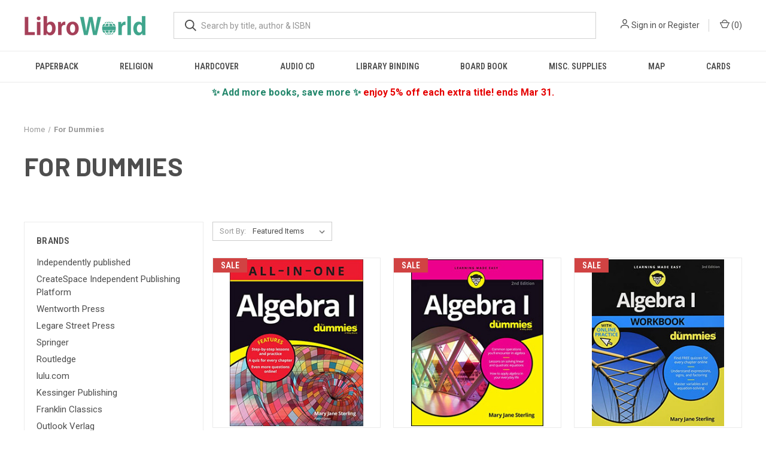

--- FILE ---
content_type: text/html; charset=utf-8
request_url: https://www.google.com/recaptcha/api2/aframe
body_size: 183
content:
<!DOCTYPE HTML><html><head><meta http-equiv="content-type" content="text/html; charset=UTF-8"></head><body><script nonce="ASycqQ4TMyfzX9t-gj77aA">/** Anti-fraud and anti-abuse applications only. See google.com/recaptcha */ try{var clients={'sodar':'https://pagead2.googlesyndication.com/pagead/sodar?'};window.addEventListener("message",function(a){try{if(a.source===window.parent){var b=JSON.parse(a.data);var c=clients[b['id']];if(c){var d=document.createElement('img');d.src=c+b['params']+'&rc='+(localStorage.getItem("rc::a")?sessionStorage.getItem("rc::b"):"");window.document.body.appendChild(d);sessionStorage.setItem("rc::e",parseInt(sessionStorage.getItem("rc::e")||0)+1);localStorage.setItem("rc::h",'1768929532815');}}}catch(b){}});window.parent.postMessage("_grecaptcha_ready", "*");}catch(b){}</script></body></html>